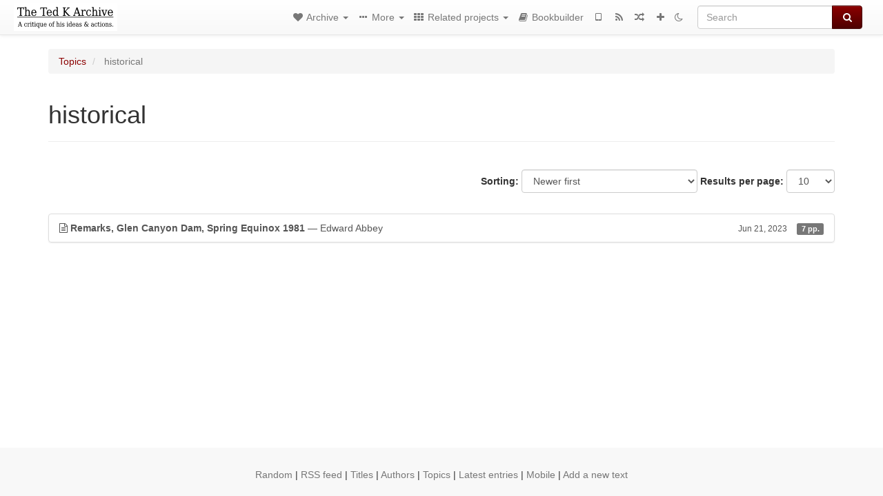

--- FILE ---
content_type: text/html; charset=utf-8
request_url: https://www.thetedkarchive.com/category/topic/historical
body_size: 5886
content:
<!DOCTYPE html>
<html lang="en">
  <head>
    <meta charset="utf-8" />
    <meta name="viewport" content="width=device-width, initial-scale=1" />
    <title>historical | The Ted K Archive</title>
    <meta name="generator" content="AMuseWiki - https://amusewiki.org" />
    <meta name="description" content="historical" />
    <link rel="shortcut icon"
          href="https://www.thetedkarchive.com/sitefiles/tedkarchive/favicon.ico" />
    
    <link rel="icon"             href="https://www.thetedkarchive.com/sitefiles/tedkarchive/opengraph.png" type="image/png" />
    <link rel="apple-touch-icon" href="https://www.thetedkarchive.com/sitefiles/tedkarchive/opengraph.png" type="image/png" />
    <link rel="search" href="https://www.thetedkarchive.com/opensearch.xml"
          type="application/opensearchdescription+xml"
          title="The Ted K Archive">
    <link rel="alternate" type="application/rss+xml"
          title="The Ted K Archive" href="https://www.thetedkarchive.com/feed" />
    <link rel="alternate" type="application/atom+xml;profile=opds-catalog;kind=navigation"
          href="https://www.thetedkarchive.com/opds" title="OPDS"/>
    

    
    
    
    

    

    <!-- open graph stanza -->
    <meta property="og:title" content="historical" />
    <meta property="og:type" content="website" />
    <meta property="og:image" content="https://www.thetedkarchive.com/sitefiles/tedkarchive/opengraph.png" />
    <meta property="og:image:width" content="300" />
    <meta property="og:image:height" content="300" />
    <meta property="og:url" content="https://www.thetedkarchive.com/category/topic/historical" />
    <meta property="og:site_name" content="The Ted K Archive" />
    <meta property="og:description" content="historical" />
    <!-- end graph stanza -->

    <!-- HTML5 Shim and Respond.js IE8 support of HTML5 elements and media queries -->
    <!--[if lt IE 9]>
      <script src="https://oss.maxcdn.com/libs/html5shiv/3.7.0/html5shiv.js"></script>
      <script src="https://oss.maxcdn.com/libs/respond.js/1.4.2/respond.min.js"></script>
    <![endif]-->
    <script src="https://www.thetedkarchive.com/static/js/jquery-3.7.0.min.js">
    </script>
    <link rel="stylesheet"
          href="https://www.thetedkarchive.com/static/css/bootstrap.amusewiki.css?v=4" />

    <!-- Latest compiled and minified JavaScript -->
    <script src="https://www.thetedkarchive.com/static/js/bootstrap.min.js?v=5">
    </script>

    <link rel="stylesheet"
          href="https://www.thetedkarchive.com/static/css/fork-awesome.min.css?v=4" />

    <!-- jquery-ui for the highlight effect everywhere and autocompletion
         source in https://www.thetedkarchive.com/static/js/jquery-ui-1.13.2.custom/jquery-ui.js -->

    <script src="https://www.thetedkarchive.com/static/js/jquery-ui-1.13.2.custom/jquery-ui.min.js?v=2" >
    </script>

    

    
    <link rel="stylesheet" type="text/css"
          href="https://www.thetedkarchive.com/static/css/amuse.css?v=9" />

    

    
    <link rel="stylesheet" type="text/css"
          href="https://www.thetedkarchive.com/static/css/amusewiki.css?v=45" />
    <script src="https://www.thetedkarchive.com/static/js/amuse.js?v=6"></script>
    <script>
      function amw_confirm() { return confirm('Are you sure?') }
    </script>

    
    <link rel="stylesheet" type="text/css"
          href="https://www.thetedkarchive.com/sitefiles/tedkarchive/local.css" />

    <script src="https://www.thetedkarchive.com/sitefiles/tedkarchive/local.js">
    </script>
    <script src="https://www.thetedkarchive.com/static/js/amw-widgets.js?v=1"></script>    <script src="https://www.thetedkarchive.com/static/js/imagesloaded.pkgd.min.js?v=1"></script>
    <script src="https://www.thetedkarchive.com/static/js/amw-anchors.js?v=2"></script>
    <script type="application/ld+json">
{
   "@context" : "http://schema.org",
   "@type" : "WebSite",
   "potentialAction" : {
      "@type" : "SearchAction",
      "query-input" : "required name=search_term_string",
      "target" : "https://www.thetedkarchive.com/search?query={search_term_string}"
   },
   "url" : "https://www.thetedkarchive.com/"
}

    </script>
  </head>
  <body>
    <div id="amw-nav-bar-top" class="navbar navbar-default" role="navigation">
      <div class="container-fluid">
        <div class="navbar-header">
          <button type="button" class="navbar-toggle" data-toggle="collapse"
                  data-target=".navbar-collapse">
            <span class="sr-only">Toggle navigation</span>
            <span class="icon-bar"></span>
            <span class="icon-bar"></span>
            <span class="icon-bar"></span>
          </button>
          <span>          <a class="amw-navlogo" href="https://www.thetedkarchive.com/">
            <img src="https://www.thetedkarchive.com/sitefiles/tedkarchive/navlogo.png"
                 title="The Ted K Archive"
                 class="amw-navlogo-img"
                 alt="The Ted K Archive" />
          </a>
                    </span>
        </div>
        <div class="navbar-collapse collapse">
          <form class="navbar-form navbar-right"
                method="get" role="search"
                id="formsearchbox" action="https://www.thetedkarchive.com/search">
            <div class="form-group">
              <div class="input-group">
		        <input type="text" class="form-control search-autocomplete"
                       aria-label="Search"
                       placeholder="Search"
                       name="query" value=""/>
                <div class="input-group-btn">
                  <button type="submit" class="btn btn-primary">
                    <span class="sr-only">Search</span>
                    <span class="fa fa-search fa-fw"></span>
                  </button>
                </div>
              </div>
            </div>
          </form>
          <ul id="amw-top-nav-right-menu" class="nav navbar-nav navbar-right">
            <li class="dropdown hidden-when-no-toc" style="display:none">
              <a class="amw-navlogo dropdown-toggle" href="#"
                 data-toggle="dropdown"
                 title="Table of Contents">
                <span class="fa fa-list text-primary fa-fw"></span>
                <span class=" visible-xs-inline">
                  Table of Contents
                </span>
                <b class="caret hidden-sm"></b>
              </a>
              <ul id="amw-top-nav-toc" class="dropdown-menu dropdown-menu-left">
              </ul>
            </li>
            <li class="dropdown">
              <a href="#" class="dropdown-toggle"
                 id="amw-top-nav-archive-menu"
                 title="texts by authors, title, topic..."
                 data-toggle="dropdown">
                <span class="fa fa-heart fa-fw"></span>
                <span class="hidden-sm" id="amw-catalog-label">
                  Archive
                </span>
                <b class="caret hidden-sm"></b>
              </a>
              <ul class="dropdown-menu dropdown-menu-left">
	            <li
                      id="amw-nav-bar-titles">
                  <a href="https://www.thetedkarchive.com/listing"
		             title="texts sorted by title">
                    Titles
                  </a>
                </li>
                
                
                  <li>
                    <a href="https://www.thetedkarchive.com/node">
                      Collections
                    </a>
                  </li>
                
                <li role="presentation" class="divider"></li>
                
                  <li
                                                     id="amw-nav-bar-authors">
                    <a href="https://www.thetedkarchive.com/category/author"
		               title="Authors">
                      Authors
                    </a>
                  </li>
                
                  <li class="active" 
                                                     id="amw-nav-bar-topics">
                    <a href="https://www.thetedkarchive.com/category/topic"
		               title="Topics">
                      Topics
                    </a>
                  </li>
                
                
                <li role="presentation" class="divider"
                    id="amw-nav-bar-latest-separator"></li>
                <li
                   id="amw-nav-bar-latest">
                  <a href="https://www.thetedkarchive.com/latest"
		             title="Latest entries">
                    Latest entries
                  </a>
                </li>

                

                
                
                <li >
                  <a href="https://www.thetedkarchive.com/stats/popular">Popular Texts</a>
                </li>
                
                <li >
                  <a href="https://www.thetedkarchive.com/library/the-ted-k-archive-sources">Text Sources</a>
                </li>
                
                <li >
                  <a href="https://www.thetedkarchive.com/library/all-of-the-ted-k-archive-s-controversially-published-deleted-texts">Controversially Published &amp; Deleted Texts</a>
                </li>
                
                


                
                <li role="presentation" class="divider"></li>
                <li>
                  <a href="https://www.thetedkarchive.com/action/text/new">
                    Add a new text
                  </a>
                </li>
                
                
              </ul>
            </li>
            

            
            <li class="dropdown" id="amw-top-nav-specials">
              <a href="#" class="dropdown-toggle"
                 title="about, links..."
                 data-toggle="dropdown">
                <span class="fa fa-ellipsis-h fa-fw"></span>
                <span class="visible-lg-inline visible-xs-inline" id="awm-special-label">
                  More
                </span>
                <b class="caret hidden-sm"></b>
              </a>
              <ul class="dropdown-menu dropdown-menu-left">
                
                <li>
                  <a href="https://www.thetedkarchive.com/special/about-this-project">About this project</a>
                </li>
                
                <li>
                  <a href="https://www.thetedkarchive.com/special/contact">Contact</a>
                </li>
                
                <li>
                  <a href="https://www.thetedkarchive.com/library/how-to-find-and-use-the-archive">How to find and use the archive</a>
                </li>
                
                <li>
                  <a href="https://www.thetedkarchive.com/library/various-how-to-improve-this-project">How to improve this project</a>
                </li>
                
                <li>
                  <a href="https://www.thetedkarchive.com/library/wishlist">Wish list of texts</a>
                </li>
                
                <li>
                  <a href="https://fundrazr.com/anarchf2c">Donate</a>
                </li>
                
                <li>
                  <a href="https://www.thetedkarchive.com/library/theo-slade-normandie-etc-a-collaboratively-edited-conversation-on-anti-tech-politics">Collaborative technology debate</a>
                </li>
                
                <li>
                  <a href="https://www.thetedkarchive.com/library/all-of-the-ted-k-archive-s-controversially-published-deleted-texts">Collaborative debate about archiving decisions</a>
                </li>
                
                <li>
                  <a href="https://www.thetedkarchive.com/library/readers-favorite-texts">Readers favorite texts</a>
                </li>
                
                <li>
                  <a href="https://www.thetedkarchive.com/library/frequently-asked-questions-about-ted-kaczynski">Frequently Asked Questions about Ted Kaczynski</a>
                </li>
                
                <li>
                  <a href="https://discord.gg/QQpYWDTKev">Live chat on Discord</a>
                </li>
                
                <li>
                  <a href="https://matrix.to/#/#tedkarchive:matrix.org">Live chat on Matrix</a>
                </li>
                
                <li>
                  <a href="https://www.reddit.com/r/TheTedKArchive/">Discuss on Reddit</a>
                </li>
                
              </ul>
            </li>
            

            
            <li class="dropdown" id="amw-top-nav-projects">
              <a href="#" class="dropdown-toggle"
                 title="Related projects"
                 data-toggle="dropdown">
                <span class="fa fa-th fa-fw"></span>
                <span class="hidden-sm" id="amw-sitegroup-label">
                  Related projects
                </span>
                <b class="caret hidden-sm"></b>
              </a>
              <ul class="dropdown-menu dropdown-menu-left">
                
                <li >
                  <a href="https://anarchistlibraries.network">Anarchist Libraries Network</a>
                </li>
                
                <li >
                  <a href="https://theanarchistlibrary.org/">The Anarchist Library</a>
                </li>
                
                <li >
                  <a href="https://stealthiswiki.com/">Steal This Wiki</a>
                </li>
                
                <li >
                  <a href="https://thelul.org/">The Library of Unconventional Lives</a>
                </li>
                
                <li >
                  <a href="https://af2c.org/">Anarchist Federation of Cyber Communes</a>
                </li>
                
                <li >
                  <a href="http://sproutdistro.com/">Sprout Distro</a>
                </li>
                
                <li >
                  <a href="https://www.earthfirst.uk/">Earth First!</a>
                </li>
                
                <li >
                  <a href="http://foodnotbombs.net/new_site/">Food not Bombs</a>
                </li>
                
                <li >
                  <a href="https://radicalroutes.org.uk/">Radical Routes</a>
                </li>
                
                <li >
                  <a href="https://en.squat.net/category/news/">Squat.net</a>
                </li>
                
                <li >
                  <a href="https://iww.org.uk/">Industrial Workers of the World</a>
                </li>
                
                <li >
                  <a href="https://kurdistansolidarity.net">Kurdish Solidarity Network</a>
                </li>
                
              </ul>
            </li>
            

            

            
            
            <li  id="amw-top-nav-bookbuilder">
              <a href="https://www.thetedkarchive.com/bookbuilder" title="Bookbuilder">
                
                <span class="fa fa-book  fa-fw"></span>
                <span class="visible-lg-inline visible-xs-inline">
                  Bookbuilder
                </span>
                
              </a>
            </li>
            <li id="amw-navbar-opds-link">
              <a href="https://www.thetedkarchive.com/help/opds" title="Mobile">
                <span class="fa fa-tablet fa-fw"></span>
                <span class="visible-xs-inline">
                  Mobile applications
                </span>
              </a>
            </li>
            <li id="amw-navbar-feed-link">
              <a href="https://www.thetedkarchive.com/feed" title="RSS feed">
                <span class="fa fa-rss fa-fw"></span>
                <span class="visible-xs-inline">
                  RSS feed
                </span>
              </a>
            </li>
            <li id="amw-navbar-opds-random">
              <a href="https://www.thetedkarchive.com/random" title="Random">
                <span class="fa fa-random fa-fw"></span>
                <span class="visible-xs-inline">
                  Random
                </span>
              </a>
            </li>
            
            <li id="amw-navbar-add-new-text-icon">
              <a href="https://www.thetedkarchive.com/action/text/new" title="Add a new text">
                <span class="fa fa-plus fa-fw"></span>
                <span class="visible-xs-inline">
                  Add a new text
                </span>
              </a>
            </li>
            
            
              <li id="amw-navbar-theme-switcher">
                <a rel="nofollow" href="?__switch_theme=1" title="Switch theme">
                  
                    <span class="fa fa-moon-o"></span>
                  
                </a>
              </li>
            
          </ul>
        </div><!--/.nav-collapse -->
      </div>
    </div>
    <div id="wrap">
      <div id="main"
           role="main"
           class="container clear-top">
      
      


      <div class="row">
        <div id="amw-main-layout-column"
             class="col-sm-12">

          <div id="js-site-settings" style="display:none"
               data-use-named-toc=""></div>



        <div id="widepage-container">
          <div id="widepage">
            




<div class="amw-breadcrumbs">
  <ol class="breadcrumb">
    
    <li>
      
      <a href="https://www.thetedkarchive.com/category/topic">
        Topics
      </a>
      
    </li>
    
    <li class="active">
      
      historical
      
    </li>
    
  </ol>
</div>



<div class="page-header">  <h1><span id="amw-category-details-category-name">historical</span>  
</h1>
</div>





<div class="amw-spacer-20"></div>
<div class="text-right">
<form method="GET" action="https://www.thetedkarchive.com/category/topic/historical" class="pagination-widget-form form-inline">
  <div class="form-group">
    <label for="pagination-widget-form-sort" class="control-label">
      Sorting:
    </label>
    <select class="form-control" name="sort" id="pagination-widget-form-sort" onchange="this.form.submit()">
      
        <option value="title_asc" >
          By title A-Z</option>
      
        <option value="title_desc" >
          By title Z-A</option>
      
        <option value="pubdate_desc" selected="selected">
          Newer first</option>
      
        <option value="pubdate_asc" >
          Older first</option>
      
        <option value="pages_asc" >
          By number of pages, ascending</option>
      
        <option value="pages_desc" >
          By number of pages, descending</option>
      
    </select>
  </div>
  <div class="form-group">
    <label for="pagination-widget-form-rows" class="control-label">
      Results per page:
    </label>
    <select class="form-control" id="pagination-widget-form-rows" name="rows" onchange="this.form.submit()">
      
        <option value="10" selected="selected">
          10</option>
      
        <option value="20" >
          20</option>
      
        <option value="50" >
          50</option>
      
        <option value="100" >
          100</option>
      
        <option value="200" >
          200</option>
      
        <option value="500" >
          500</option>
      
    </select>
  </div>
</form>
</div>
<div class="amw-spacer-20"></div>


<div class="amw-post-listing-container">

<div class="amw-post-inner-listing">
  <script type="text/javascript">
$(document).ready(function() {
    $('.awm-show-text-type-icon').removeAttr('title');
    $('*[data-poload]').each(function() {
        var e = $(this);
        var toc = e.data('poload');
        if (toc) {
            $.get(toc, function(d) {
                e.data("content", d);
                e.popover({
                    html: 1,
                    trigger: 'hover',
                    container: 'body',
                    placement: 'bottom',
                });
            });
        }
    });
});
</script>

  
<div class="list-group">
  
  <div class="amw-listing-item">
    
      
    
  
  <a href="https://www.thetedkarchive.com/library/edward-abbey-remarks-glen-canyon-dam-spring-equinox-1981" class="list-group-item clearfix">
    
<span class="amw-show-text-type"
      data-poload="/library/edward-abbey-remarks-glen-canyon-dam-spring-equinox-1981/toc"
      data-title="Table of Contents">
  <i aria-hidden="true"
     
     title="This text is an article"
     class="awm-show-text-type-icon fa fa-file-text-o"
     >
  </i>
</span>
    <strong>Remarks, Glen Canyon Dam, Spring Equinox 1981</strong> — Edward Abbey    
    <span class="pull-right clearfix amw-list-text-pubdate-locale">
      <small>Jun 21, 2023</small>
      
<span class="amw-show-text-type-and-number-of-pages">
  <span class="label label-default">
    7 pp.
  </span>
</span>
    </span>
  </a>
  
  </div>

</div>
</div>

</div>






<script>
 $(document).ready(function() {
     $(".trash-category").click(function() {
         var el = $(this);
         $.post(el.data('action'), { toggle: el.data('category-id') }, function (data) {
             if (data.ok) {
                 window.location = el.data('final');
             }
             else {
                 alert(data.error);
             }
         });
     });
 });
</script>

          </div>
        </div>
          <div>&nbsp;</div>
          <div>&nbsp;</div>
        </div>
        
        
      </div>
      <!-- end of row  -->
      
      <div class="clearfix">&nbsp;</div>
      <div class="clearfix">&nbsp;</div>
    </div><!-- end of main -->
    </div><!-- end of wrap -->
    <div id="footer" role="contentinfo">
      <div class="footer">
        <div class="center">
        <span id="amw-footer-link-random">
          <a href="https://www.thetedkarchive.com/random" title="Random">Random</a>
        </span>
        <span id="amw-footer-link-random-sep">|</span>
        <span id="amw-footer-link-feeds">
          <a href="https://www.thetedkarchive.com/feed">RSS feed</a>
        </span>
        <span id="amw-footer-link-feeds-sep">|</span>
        <span id="amw-footer-link-library">
      <a href="https://www.thetedkarchive.com/listing"
		 title="texts sorted by title">Titles</a>
        </span>

        
          <span id="amw-footer-link-authors-sep">|</span>
          <span id="amw-footer-link-authors">
            <a href="https://www.thetedkarchive.com/category/author"
		       title="Authors">Authors</a>
          </span>
        
          <span id="amw-footer-link-topics-sep">|</span>
          <span id="amw-footer-link-topics">
            <a href="https://www.thetedkarchive.com/category/topic"
		       title="Topics">Topics</a>
          </span>
        

        <span id="amw-footer-link-latest-sep">|</span>
        <span id="amw-footer-link-latest">
      <a href="https://www.thetedkarchive.com/latest">Latest entries</a>
        </span>
        <span id="amw-footer-link-opds-sep">|</span>
        <span id="amw-footer-link-opds">
      <a href="https://www.thetedkarchive.com/help/opds">Mobile</a>
        </span>
      
        <span id="amw-footer-link-newtext">
        <span id="amw-footer-link-newtext-sep">|</span>
      <a href="https://www.thetedkarchive.com/action/text/new">Add a new text</a>
        </span>
      
        </div>
        
      </div>
    </div>
    <script src="https://www.thetedkarchive.com/static/js/amw-autosuggest.js"></script>
    <script src="https://www.thetedkarchive.com/static/js/amw-navbar.js?v=3"></script>
    <script>
     $(document).ready(function() {
         var urlregex = /^https?:\/\/\S+$/
         $('div.caption').each(function() {
             var el = $(this);
             var url = el.text();
             if (urlregex.test(url)) {
                 console.log("Looks like an URL: " + url);
                 var img = el.parent().find('img.embedimg')
                 if (img) {
                     el.remove();
                     img.wrap($("<a>").attr('href', url));
                 }
             }
         });
     });
    </script>
  </body>
</html>



--- FILE ---
content_type: text/html; charset=utf-8
request_url: https://www.thetedkarchive.com/library/edward-abbey-remarks-glen-canyon-dam-spring-equinox-1981/toc
body_size: 94
content:
<div>

<p>Remarks, Glen Canyon Dam, Spring Equinox 1981</p>

</div>
